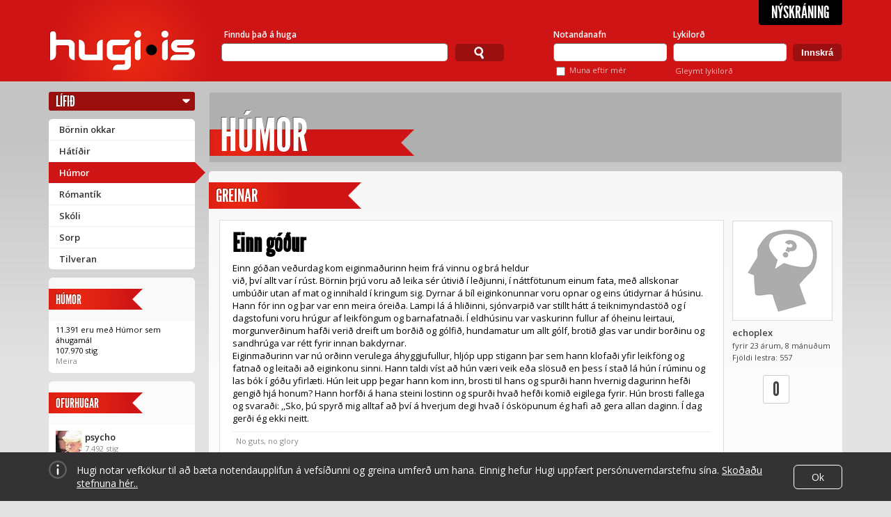

--- FILE ---
content_type: image/svg+xml
request_url: https://www.hugi.is/hstatic/design/i/information-icon.svg
body_size: 653
content:
<?xml version="1.0" encoding="UTF-8"?>
<svg width="26px" height="26px" viewBox="0 0 26 26" version="1.1" xmlns="http://www.w3.org/2000/svg" xmlns:xlink="http://www.w3.org/1999/xlink">
    <!-- Generator: Sketch 50.2 (55047) - http://www.bohemiancoding.com/sketch -->
    <title>information</title>
    <desc>Created with Sketch.</desc>
    <defs></defs>
    <g id="Já.is" stroke="none" stroke-width="1" fill="none" fill-rule="evenodd">
        <g id="Ja/GDPR-Banner-Dark" transform="translate(-318.000000, -22.000000)" fill="#FFFFFF" fill-rule="nonzero">
            <g id="Group">
                <g id="information" transform="translate(318.000000, 22.000000)">
                    <path d="M13,0 C5.8318,0 0,5.83187879 0,13.0000788 C0,20.1682788 5.8318,26 13,26 C20.1682,26 26,20.1682788 26,13.0000788 C26,5.83187879 20.1682,0 13,0 Z M13,23.6363636 C7.1350303,23.6363636 2.36363636,18.8649697 2.36363636,13.0000788 C2.36363636,7.13518788 7.1350303,2.36363636 13,2.36363636 C18.8649697,2.36363636 23.6363636,7.13518788 23.6363636,13.0000788 C23.6363636,18.8649697 18.8648909,23.6363636 13,23.6363636 Z" id="Shape" opacity="0.219999999"></path>
                    <path d="M12.9998424,5.51515152 C12.1311273,5.51515152 11.4244,6.22235152 11.4244,7.09161818 C11.4244,7.96009697 12.1311273,8.66666667 12.9998424,8.66666667 C13.8685576,8.66666667 14.5752848,7.96009697 14.5752848,7.09161818 C14.5752848,6.22235152 13.8685576,5.51515152 12.9998424,5.51515152 Z" id="Shape"></path>
                    <path d="M13,11.030303 C12.3473212,11.030303 11.8181818,11.5594424 11.8181818,12.2121212 L11.8181818,19.3030303 C11.8181818,19.9557091 12.3473212,20.4848485 13,20.4848485 C13.6526788,20.4848485 14.1818182,19.9557091 14.1818182,19.3030303 L14.1818182,12.2121212 C14.1818182,11.5594424 13.6526788,11.030303 13,11.030303 Z" id="Shape"></path>
                </g>
            </g>
        </g>
    </g>
</svg>